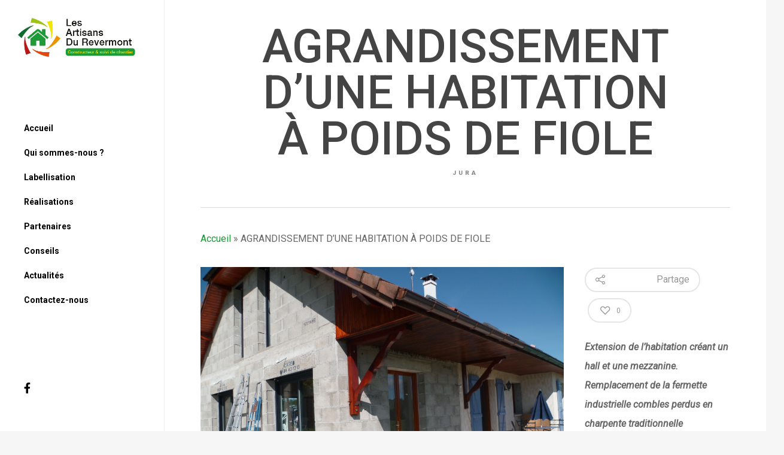

--- FILE ---
content_type: application/javascript
request_url: https://artisans-revermont.fr/wp-content/themes/salient/js/infinitescroll.js?ver=1.1
body_size: 15956
content:
/*jshint undef: true */
/*global jQuery: true */

/*
   --------------------------------
   Infinite Scroll
   --------------------------------
   + https://github.com/paulirish/infinite-scroll
   + version 2.0b2.120519
   + Copyright 2011/12 Paul Irish & Luke Shumard
   + Licensed under the MIT license

   + Documentation: http://infinite-scroll.com/
*/

(function (window, $, undefined) {
	"use strict";

    $.infinitescroll = function infscr(options, callback, element) {
        this.element = $(element);

        // Flag the object in the event of a failed creation
        if (!this._create(options, callback)) {
            this.failed = true;
        }
    };

    $.infinitescroll.defaults = {
        loading: {
            finished: undefined,
            finishedMsg: "All items loaded",
			img: "[data-uri]",
            msg: null,
            msgText: "",
            selector: null,
            speed: 'fast',
            start: undefined
        },
        state: {
            isDuringAjax: false,
            isInvalidPage: false,
            isDestroyed: false,
            isDone: false, // For when it goes all the way through the archive.
            isPaused: false,
            currPage: 1
        },
        debug: false,
		behavior: undefined,
        binder: $(window), // used to cache the selector
        nextSelector: "div#pagination a:first",
        navSelector: "div#pagination",
        contentSelector: null, // rename to pageFragment
        extraScrollPx: 150,
        itemSelector: ".post",
        animate: false,
        pathParse: undefined,
        dataType: 'html',
        appendCallback: true,
        bufferPx: 40,
        errorCallback: function () { },
        infid: 0, //Instance ID
        pixelsFromNavToBottom: undefined,
        path: undefined, // Either parts of a URL as an array (e.g. ["/page/", "/"] or a function that takes in the page number and returns a URL
		prefill: false, // When the document is smaller than the window, load data until the document is larger or links are exhausted
        maxPage: undefined // to manually control maximum page (when maxPage is undefined, maximum page limitation is not work)
	};

    $.infinitescroll.prototype = {

        /*	
            ----------------------------
            Private methods
            ----------------------------
            */

        // Bind or unbind from scroll
        _binding: function infscr_binding(binding) {

            var instance = this,
            opts = instance.options;

            opts.v = '2.0b2.120520';

            // if behavior is defined and this function is extended, call that instead of default
            if (!!opts.behavior && this['_binding_'+opts.behavior] !== undefined) {
                this['_binding_'+opts.behavior].call(this);
                return;
            }

            if (binding !== 'bind' && binding !== 'unbind') {
                this._debug('Binding value  ' + binding + ' not valid');
                return false;
            }

            if (binding === 'unbind') {
                (this.options.binder).unbind('smartscroll.infscr.' + instance.options.infid);
            } else {
                (this.options.binder)[binding]('smartscroll.infscr.' + instance.options.infid, function () {
                    instance.scroll();
                });
            }

            this._debug('Binding', binding);
        },

        // Fundamental aspects of the plugin are initialized
        _create: function infscr_create(options, callback) {

            // Add custom options to defaults
            var opts = $.extend(true, {}, $.infinitescroll.defaults, options);
			this.options = opts;
			var $window = $(window);
			var instance = this;

			// Validate selectors
            if (!instance._validate(options)) {
				return false;
			}

            // Validate page fragment path
            var path = $(opts.nextSelector).attr('href');
            if (!path) {
                this._debug('Navigation selector not found');
                return false;
            }

            // Set the path to be a relative URL from root.
            opts.path = opts.path || this._determinepath(path);

            // contentSelector is 'page fragment' option for .load() / .ajax() calls
            opts.contentSelector = opts.contentSelector || this.element;

            // loading.selector - if we want to place the load message in a specific selector, defaulted to the contentSelector
            opts.loading.selector = opts.loading.selector || opts.contentSelector;

            var ascend_loader = ($('body').hasClass('ascend')) ? '<span class="default-loading-icon spin"></span>' : '';
            var ascend_loader_class = ($('body').hasClass('ascend')) ? 'default_loader ' : '';

            // Define loading.msg
            opts.loading.msg = opts.loading.msg || $('<div class="infscr-loading-wrap"><div id="infscr-loading" class='+ascend_loader_class+'><img alt="Loading..." src="' + opts.loading.img + '" /> '+ascend_loader+' <div>' + opts.loading.msgText + '</div></div></div>');

            // Preload loading.img
            (new Image()).src = opts.loading.img;

            // distance from nav links to bottom
            // computed as: height of the document + top offset of container - top offset of nav link
            if(opts.pixelsFromNavToBottom === undefined) {
				opts.pixelsFromNavToBottom = $(document).height() - $(opts.navSelector).offset().top;
			}

			var self = this;

            // determine loading.start actions
            if($('#post-area.infinite_scroll').length > 0) { 
                if($('#post-area.infinite_scroll.span_9').length > 0) {
                    var $locationToAppend = '#sidebar';
                } else {
                    var $locationToAppend = '#post-area.infinite_scroll';
                }
            } else { 
                var $locationToAppend = '.portfolio-items.infinite_scroll';
            }
            opts.loading.start = opts.loading.start || function() {
                $(opts.navSelector).hide();
                opts.loading.msg
                .insertAfter($locationToAppend)
                .show(0, $.proxy(function() {
					this.beginAjax(opts);
				}, self)).transition({ scale: 1, 'opacity':1,'height':60,'padding-top':35, 'padding-bottom':35 },400,'easeOutCubic');
            };

            // determine loading.finished actions
            opts.loading.finished = opts.loading.finished || function() {
                opts.loading.msg.stop().transition({ scale: 0.5, 'opacity':0 },400,'easeOutCubic');
            };

			// callback loading
            opts.callback = function(instance, data, url) {
                if (!!opts.behavior && instance['_callback_'+opts.behavior] !== undefined) {
                    instance['_callback_'+opts.behavior].call($(opts.contentSelector)[0], data, url);
                }

                if (callback) {
                    callback.call($(opts.contentSelector)[0], data, opts, url);
                }

				if (opts.prefill) {
					$window.bind("resize.infinite-scroll", instance._prefill);
				}
            };

			if (options.debug) {
				// Tell IE9 to use its built-in console
				if (Function.prototype.bind && (typeof console === 'object' || typeof console === 'function') && typeof console.log === "object") {
					["log","info","warn","error","assert","dir","clear","profile","profileEnd"]
						.forEach(function (method) {
							console[method] = this.call(console[method], console);
						}, Function.prototype.bind);
				}
			}

            this._setup();

			// Setups the prefill method for use
			if (opts.prefill) {
				this._prefill();
			}
			
			
			$('.portfolio-wrap, #post-area.masonry').css('margin-bottom',0);

            // Return true to indicate successful creation
            return true;
        },

		_prefill: function infscr_prefill() {
			var instance = this;
			var $document = $(document);
			var $window = $(window);

			function needsPrefill() {
				return ($document.height() <= $window.height());
			}

			this._prefill = function() {
				if (needsPrefill()) {
					instance.scroll();
				}

				$window.bind("resize.infinite-scroll", function() {
					if (needsPrefill()) {
						$window.unbind("resize.infinite-scroll");
						instance.scroll();
					}
				});
			};

			// Call self after setting up the new function
			this._prefill();
		},

        // Console log wrapper
        _debug: function infscr_debug() {
			if (true !== this.options.debug) {
				return;
			}

			if (typeof console !== 'undefined' && typeof console.log === 'function') {
				// Modern browsers
				// Single argument, which is a string
				if ((Array.prototype.slice.call(arguments)).length === 1 && typeof Array.prototype.slice.call(arguments)[0] === 'string') {
					console.log( (Array.prototype.slice.call(arguments)).toString() );
				} else {
					console.log( Array.prototype.slice.call(arguments) );
				}
			} else if (!Function.prototype.bind && typeof console !== 'undefined' && typeof console.log === 'object') {
				// IE8
				Function.prototype.call.call(console.log, console, Array.prototype.slice.call(arguments));
			}
        },

        // find the number to increment in the path.
        _determinepath: function infscr_determinepath(path) {

            var opts = this.options;

            // if behavior is defined and this function is extended, call that instead of default
            if (!!opts.behavior && this['_determinepath_'+opts.behavior] !== undefined) {
                return this['_determinepath_'+opts.behavior].call(this,path);
            }

            if (!!opts.pathParse) {

                this._debug('pathParse manual');
                return opts.pathParse(path, this.options.state.currPage+1);

            } else if (path.match(/^(.*?)\b2\b(.*?$)/)) {
                path = path.match(/^(.*?)\b2\b(.*?$)/).slice(1);

                // if there is any 2 in the url at all.    
            } else if (path.match(/^(.*?)2(.*?$)/)) {

                // page= is used in django:
                // http://www.infinite-scroll.com/changelog/comment-page-1/#comment-127
                if (path.match(/^(.*?page=)2(\/.*|$)/)) {
                    path = path.match(/^(.*?page=)2(\/.*|$)/).slice(1);
                    return path;
                }

                path = path.match(/^(.*?)2(.*?$)/).slice(1);

            } else {

                // page= is used in drupal too but second page is page=1 not page=2:
                // thx Jerod Fritz, vladikoff
                if (path.match(/^(.*?page=)1(\/.*|$)/)) {
                    path = path.match(/^(.*?page=)1(\/.*|$)/).slice(1);
                    return path;
                } else {
                    this._debug('Sorry, we couldn\'t parse your Next (Previous Posts) URL. Verify your the css selector points to the correct A tag. If you still get this error: yell, scream, and kindly ask for help at infinite-scroll.com.');
                    // Get rid of isInvalidPage to allow permalink to state
                    opts.state.isInvalidPage = true;  //prevent it from running on this page.
                }
            }
            this._debug('determinePath', path);
            return path;

        },

        // Custom error
        _error: function infscr_error(xhr) {

            var opts = this.options;

            // if behavior is defined and this function is extended, call that instead of default
            if (!!opts.behavior && this['_error_'+opts.behavior] !== undefined) {
                this['_error_'+opts.behavior].call(this,xhr);
                return;
            }

            if (xhr !== 'destroy' && xhr !== 'end') {
                xhr = 'unknown';
            }

            this._debug('Error', xhr);

            if (xhr === 'end') {
                this._showdonemsg();
            }

            opts.state.isDone = true;
            opts.state.currPage = 1; // if you need to go back to this instance
            opts.state.isPaused = false;
            this._binding('unbind');

        },

        // Load Callback
        _loadcallback: function infscr_loadcallback(box, data, url) {
            var opts = this.options,
            callback = this.options.callback, // GLOBAL OBJECT FOR CALLBACK
            result = (opts.state.isDone) ? 'done' : (!opts.appendCallback) ? 'no-append' : 'append',
            frag;

            // if behavior is defined and this function is extended, call that instead of default
            if (!!opts.behavior && this['_loadcallback_'+opts.behavior] !== undefined) {
                this['_loadcallback_'+opts.behavior].call(this,box,data);
                return;
            }

			switch (result) {
				case 'done':
					this._showdonemsg();
					return false;

				case 'no-append':
					if (opts.dataType === 'html') {
						data = '<div>' + data + '</div>';
						data = $(data).find(opts.itemSelector);
					}
					break;

				case 'append':
					var children = box.children();
					// if it didn't return anything
					if (children.length === 0) {
						return this._error('end');
					}

					// use a documentFragment because it works when content is going into a table or UL
					frag = document.createDocumentFragment();
					while (box[0].firstChild) {
						frag.appendChild(box[0].firstChild);
					}

					this._debug('contentSelector', $(opts.contentSelector)[0]);
					$(opts.contentSelector)[0].appendChild(frag);
					// previously, we would pass in the new DOM element as context for the callback
					// however we're now using a documentfragment, which doesn't have parents or children,
					// so the context is the contentContainer guy, and we pass in an array
					// of the elements collected as the first argument.

					data = children.get();
					break;
			}

            // loadingEnd function
            opts.loading.finished.call($(opts.contentSelector)[0],opts);

            // smooth scroll to ease in the new content
            if (opts.animate) {
                var scrollTo = $(window).scrollTop() + $('#infscr-loading').height() + opts.extraScrollPx + 'px';
                $('html,body').animate({ scrollTop: scrollTo }, 800, function () { opts.state.isDuringAjax = false; });
            }

            if (!opts.animate) {
				// once the call is done, we can allow it again.
				opts.state.isDuringAjax = false;
			}

            callback(this, data, url);

			if (opts.prefill) {
				this._prefill();
			}
		},

        _nearbottom: function infscr_nearbottom() {

            var opts = this.options,
            pixelsFromWindowBottomToBottom = 0 + $(document).height() - (opts.binder.scrollTop()) - $(window).height();

            // if behavior is defined and this function is extended, call that instead of default
            if (!!opts.behavior && this['_nearbottom_'+opts.behavior] !== undefined) {
                return this['_nearbottom_'+opts.behavior].call(this);
            }

            this._debug('math:', pixelsFromWindowBottomToBottom, opts.pixelsFromNavToBottom);

            // if distance remaining in the scroll (including buffer) is less than the orignal nav to bottom....
            return (pixelsFromWindowBottomToBottom - opts.bufferPx < opts.pixelsFromNavToBottom);

        },

        // Pause / temporarily disable plugin from firing
        _pausing: function infscr_pausing(pause) {

            var opts = this.options;

            // if behavior is defined and this function is extended, call that instead of default
            if (!!opts.behavior && this['_pausing_'+opts.behavior] !== undefined) {
                this['_pausing_'+opts.behavior].call(this,pause);
                return;
            }

            // If pause is not 'pause' or 'resume', toggle it's value
            if (pause !== 'pause' && pause !== 'resume' && pause !== null) {
                this._debug('Invalid argument. Toggling pause value instead');
            }

            pause = (pause && (pause === 'pause' || pause === 'resume')) ? pause : 'toggle';

            switch (pause) {
                case 'pause':
                    opts.state.isPaused = true;
                break;

                case 'resume':
                    opts.state.isPaused = false;
                break;

                case 'toggle':
                    opts.state.isPaused = !opts.state.isPaused;
                break;
            }

            this._debug('Paused', opts.state.isPaused);
            return false;

        },

        // Behavior is determined
        // If the behavior option is undefined, it will set to default and bind to scroll
        _setup: function infscr_setup() {

            var opts = this.options;

            // if behavior is defined and this function is extended, call that instead of default
            if (!!opts.behavior && this['_setup_'+opts.behavior] !== undefined) {
                this['_setup_'+opts.behavior].call(this);
                return;
            }

            this._binding('bind');

            return false;

        },

        // Show done message
        _showdonemsg: function infscr_showdonemsg() {

            var opts = this.options;

            // if behavior is defined and this function is extended, call that instead of default
            if (!!opts.behavior && this['_showdonemsg_'+opts.behavior] !== undefined) {
                this['_showdonemsg_'+opts.behavior].call(this);
                return;
            }
			
			 
            opts.loading.msg
            .find('img, .default-loading-icon')
            .hide()
            .parent()
            .find('div').html($('#pagination').attr('data-is-text')).animate({ opacity: 1 }, 500, function () {
                $(this).parent().delay(2100).transition({ scale: 0.4, 'opacity':0 },500,'easeOutCubic');
                $(this).parent().parent().delay(2100).animate({'height':'0', 'padding':0},500,'easeOutCubic');
            });
       
            
            opts.loading.msg.find('#infscr-loading').css({'height':'auto', 'width' : 'auto', 'padding' : '13px 17px' ,'background-image' : 'none', 'border-width' : '2px'})

            // user provided callback when done    
            opts.errorCallback.call($(opts.contentSelector)[0],'done');
        },

        // grab each selector option and see if any fail
        _validate: function infscr_validate(opts) {
            for (var key in opts) {
                if (key.indexOf && key.indexOf('Selector') > -1 && $(opts[key]).length === 0) {
                    this._debug('Your ' + key + ' found no elements.');
                    return false;
                }
            }

            return true;
        },

        /*	
            ----------------------------
            Public methods
            ----------------------------
            */

        // Bind to scroll
        bind: function infscr_bind() {
            this._binding('bind');
        },

        // Destroy current instance of plugin
        destroy: function infscr_destroy() {
            this.options.state.isDestroyed = true;
			this.options.loading.finished();
            return this._error('destroy');
        },

        // Set pause value to false
        pause: function infscr_pause() {
            this._pausing('pause');
        },

        // Set pause value to false
        resume: function infscr_resume() {
            this._pausing('resume');
        },

		beginAjax: function infscr_ajax(opts) {
			var instance = this,
				path = opts.path,
				box, desturl, method, condition;

			// increment the URL bit. e.g. /page/3/
			opts.state.currPage++;

            // Manually control maximum page 
            if ( opts.maxPage != undefined && opts.state.currPage > opts.maxPage ){
                this.destroy();
                return;
            }

			// if we're dealing with a table we can't use DIVs
			box = $(opts.contentSelector).is('table') ? $('<tbody/>') : $('<div/>');

			desturl = (typeof path === 'function') ? path(opts.state.currPage) : path.join(opts.state.currPage);
			instance._debug('heading into ajax', desturl);

			method = (opts.dataType === 'html' || opts.dataType === 'json' ) ? opts.dataType : 'html+callback';
			if (opts.appendCallback && opts.dataType === 'html') {
				method += '+callback';
			}

			switch (method) {
				case 'html+callback':
					instance._debug('Using HTML via .load() method');
					box.load(desturl + ' ' + opts.itemSelector, undefined, function infscr_ajax_callback(responseText) {
						instance._loadcallback(box, responseText, desturl);
					});

					break;

				case 'html':
					instance._debug('Using ' + (method.toUpperCase()) + ' via $.ajax() method');
					$.ajax({
						// params
						url: desturl,
						dataType: opts.dataType,
						complete: function infscr_ajax_callback(jqXHR, textStatus) {
							condition = (typeof (jqXHR.isResolved) !== 'undefined') ? (jqXHR.isResolved()) : (textStatus === "success" || textStatus === "notmodified");
							if (condition) {
								instance._loadcallback(box, jqXHR.responseText, desturl);
							} else {
								instance._error('end');
							}
						}
					});

					break;
				case 'json':
					instance._debug('Using ' + (method.toUpperCase()) + ' via $.ajax() method');
					$.ajax({
						dataType: 'json',
						type: 'GET',
						url: desturl,
						success: function (data, textStatus, jqXHR) {
							condition = (typeof (jqXHR.isResolved) !== 'undefined') ? (jqXHR.isResolved()) : (textStatus === "success" || textStatus === "notmodified");
							if (opts.appendCallback) {
								// if appendCallback is true, you must defined template in options.
								// note that data passed into _loadcallback is already an html (after processed in opts.template(data)).
								if (opts.template !== undefined) {
									var theData = opts.template(data);
									box.append(theData);
									if (condition) {
										instance._loadcallback(box, theData);
									} else {
										instance._error('end');
									}
								} else {
									instance._debug("template must be defined.");
									instance._error('end');
								}
							} else {
								// if appendCallback is false, we will pass in the JSON object. you should handle it yourself in your callback.
								if (condition) {
									instance._loadcallback(box, data, desturl);
								} else {
									instance._error('end');
								}
							}
						},
						error: function() {
							instance._debug("JSON ajax request failed.");
							instance._error('end');
						}
					});

					break;
			}
		},

        // Retrieve next set of content items
        retrieve: function infscr_retrieve(pageNum) {
			pageNum = pageNum || null;

			var instance = this,
            opts = instance.options;

            // if behavior is defined and this function is extended, call that instead of default
            if (!!opts.behavior && this['retrieve_'+opts.behavior] !== undefined) {
                this['retrieve_'+opts.behavior].call(this,pageNum);
                return;
            }

            // for manual triggers, if destroyed, get out of here
            if (opts.state.isDestroyed) {
                this._debug('Instance is destroyed');
                return false;
            }

            // we dont want to fire the ajax multiple times
            opts.state.isDuringAjax = true;

            opts.loading.start.call($(opts.contentSelector)[0],opts);
        },

        // Check to see next page is needed
        scroll: function infscr_scroll() {

            var opts = this.options,
            state = opts.state;

            // if behavior is defined and this function is extended, call that instead of default
            if (!!opts.behavior && this['scroll_'+opts.behavior] !== undefined) {
                this['scroll_'+opts.behavior].call(this);
                return;
            }

            if (state.isDuringAjax || state.isInvalidPage || state.isDone || state.isDestroyed || state.isPaused) {
				return;
			}

            if (!this._nearbottom()) {
				return;
			}

            this.retrieve();

        },

        // Toggle pause value
        toggle: function infscr_toggle() {
            this._pausing();
        },

        // Unbind from scroll
        unbind: function infscr_unbind() {
            this._binding('unbind');
        },

        // update options
        update: function infscr_options(key) {
            if ($.isPlainObject(key)) {
                this.options = $.extend(true,this.options,key);
            }
        }
    };


    /*	
        ----------------------------
        Infinite Scroll function
        ----------------------------

        Borrowed logic from the following...

        jQuery UI
        - https://github.com/jquery/jquery-ui/blob/master/ui/jquery.ui.widget.js

        jCarousel
        - https://github.com/jsor/jcarousel/blob/master/lib/jquery.jcarousel.js

        Masonry
        - https://github.com/desandro/masonry/blob/master/jquery.masonry.js		

*/

    $.fn.infinitescroll = function infscr_init(options, callback) {


        var thisCall = typeof options;

        switch (thisCall) {

            // method 
            case 'string':
                var args = Array.prototype.slice.call(arguments, 1);

				this.each(function () {
					var instance = $.data(this, 'infinitescroll');

					if (!instance) {
						// not setup yet
						// return $.error('Method ' + options + ' cannot be called until Infinite Scroll is setup');
						return false;
					}

					if (!$.isFunction(instance[options]) || options.charAt(0) === "_") {
						// return $.error('No such method ' + options + ' for Infinite Scroll');
						return false;
					}

					// no errors!
					instance[options].apply(instance, args);
				});

            break;

            // creation 
            case 'object':

                this.each(function () {

                var instance = $.data(this, 'infinitescroll');

                if (instance) {

                    // update options of current instance
                    instance.update(options);

                } else {

                    // initialize new instance
                    instance = new $.infinitescroll(options, callback, this);

                    // don't attach if instantiation failed
                    if (!instance.failed) {
                        $.data(this, 'infinitescroll', instance);
                    }

                }

            });

            break;

        }

        return this;
    };



    /* 
     * smartscroll: debounced scroll event for jQuery *
     * https://github.com/lukeshumard/smartscroll
     * Based on smartresize by @louis_remi: https://github.com/lrbabe/jquery.smartresize.js *
     * Copyright 2011 Louis-Remi & Luke Shumard * Licensed under the MIT license. *
     */

    var event = $.event,
    scrollTimeout;

    event.special.smartscroll = {
        setup: function () {
            $(this).bind("scroll", event.special.smartscroll.handler);
        },
        teardown: function () {
            $(this).unbind("scroll", event.special.smartscroll.handler);
        },
        handler: function (event, execAsap) {
            // Save the context
            var context = this,
            args = arguments;

            // set correct event type
            event.type = "smartscroll";

            if (scrollTimeout) { clearTimeout(scrollTimeout); }
            scrollTimeout = setTimeout(function () {
                $(context).trigger('smartscroll', args);
            }, execAsap === "execAsap" ? 0 : 100);
        }
    };

    $.fn.smartscroll = function (fn) {
        return fn ? this.bind("smartscroll", fn) : this.trigger("smartscroll", ["execAsap"]);
    };


})(window, jQuery);
